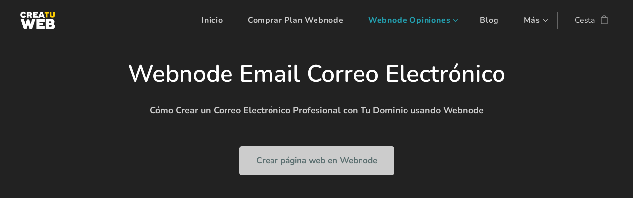

--- FILE ---
content_type: text/html; charset=utf-8
request_url: https://www.google.com/recaptcha/api2/aframe
body_size: 266
content:
<!DOCTYPE HTML><html><head><meta http-equiv="content-type" content="text/html; charset=UTF-8"></head><body><script nonce="aCSP0kifjfPSxdNpO_iPew">/** Anti-fraud and anti-abuse applications only. See google.com/recaptcha */ try{var clients={'sodar':'https://pagead2.googlesyndication.com/pagead/sodar?'};window.addEventListener("message",function(a){try{if(a.source===window.parent){var b=JSON.parse(a.data);var c=clients[b['id']];if(c){var d=document.createElement('img');d.src=c+b['params']+'&rc='+(localStorage.getItem("rc::a")?sessionStorage.getItem("rc::b"):"");window.document.body.appendChild(d);sessionStorage.setItem("rc::e",parseInt(sessionStorage.getItem("rc::e")||0)+1);localStorage.setItem("rc::h",'1767324664788');}}}catch(b){}});window.parent.postMessage("_grecaptcha_ready", "*");}catch(b){}</script></body></html>

--- FILE ---
content_type: text/css
request_url: https://duyn491kcolsw.cloudfront.net/files/3v/3vu/3vu1rn.css?ph=7a3cbb108a
body_size: 124
content:
:root{--ac-color:#388e3c;--ac-color-h:122.7906976744186;--ac-color-s:43.43434343434344%;--ac-color-l:38.82352941176471%;--ac-color-rgb:56,142,60;--ac-acs:96;--ac-acl:20;--ac-acd:-40;--ac-basic:#fff;--ac-basic-rgb:255,255,255;--ac-basic-h:0;--ac-basic-s:0%;--ac-basic-l:100%}